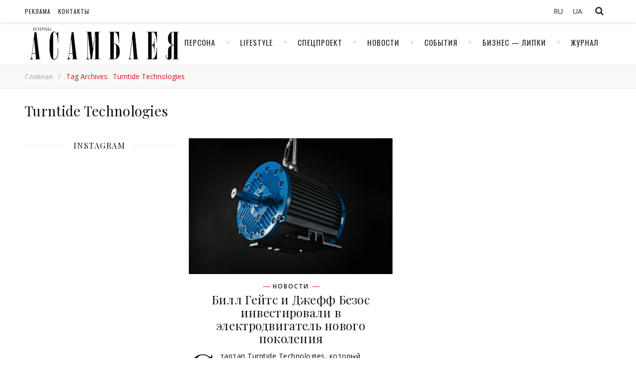

--- FILE ---
content_type: text/html; charset=UTF-8
request_url: https://pajournal.com.ua/ru/tag/turntide-technologies/
body_size: 8622
content:
<!DOCTYPE html>
<html lang="ru-RU">
<head>

	<meta charset="UTF-8">
	<!-- <meta name="description" content=""> -->
	<!-- Mobile Specific Meta -->
	<meta name="viewport" content="width=device-width, initial-scale=1, maximum-scale=1">
	<meta name='robots' content='index, follow, max-image-preview:large, max-snippet:-1, max-video-preview:-1' />
<link rel="alternate" hreflang="ru" href="https://pajournal.com.ua/ru/tag/turntide-technologies/" />

	<!-- This site is optimized with the Yoast SEO plugin v19.5.1 - https://yoast.com/wordpress/plugins/seo/ -->
	<link media="all" href="https://pajournal.com.ua/wp-content/cache/autoptimize/css/autoptimize_87ccbab1177da9a13366bbb33592e0fc.css" rel="stylesheet" /><title>Архивы Turntide Technologies | Печерская ассамблея | Журнал Печерская ассамблея</title>
	<link rel="canonical" href="https://pajournal.com.ua/ru/tag/turntide-technologies/" />
	<meta property="og:locale" content="ru_RU" />
	<meta property="og:type" content="article" />
	<meta property="og:title" content="Архивы Turntide Technologies | Печерская ассамблея | Журнал Печерская ассамблея" />
	<meta property="og:url" content="https://pajournal.com.ua/ru/tag/turntide-technologies/" />
	<meta property="og:site_name" content="Печерская ассамблея | Журнал Печерская ассамблея" />
	<meta name="twitter:card" content="summary_large_image" />
	<script type="application/ld+json" class="yoast-schema-graph">{"@context":"https://schema.org","@graph":[{"@type":"CollectionPage","@id":"https://pajournal.com.ua/ru/tag/turntide-technologies/","url":"https://pajournal.com.ua/ru/tag/turntide-technologies/","name":"Архивы Turntide Technologies | Печерская ассамблея | Журнал Печерская ассамблея","isPartOf":{"@id":"https://pajournal.com.ua/ru/#website"},"primaryImageOfPage":{"@id":"https://pajournal.com.ua/ru/tag/turntide-technologies/#primaryimage"},"image":{"@id":"https://pajournal.com.ua/ru/tag/turntide-technologies/#primaryimage"},"thumbnailUrl":"https://pajournal.com.ua/wp-content/uploads/2021/03/switched-reluctance-motor-1103-00.jpg","breadcrumb":{"@id":"https://pajournal.com.ua/ru/tag/turntide-technologies/#breadcrumb"},"inLanguage":"ru-RU"},{"@type":"ImageObject","inLanguage":"ru-RU","@id":"https://pajournal.com.ua/ru/tag/turntide-technologies/#primaryimage","url":"https://pajournal.com.ua/wp-content/uploads/2021/03/switched-reluctance-motor-1103-00.jpg","contentUrl":"https://pajournal.com.ua/wp-content/uploads/2021/03/switched-reluctance-motor-1103-00.jpg","width":1013,"height":675},{"@type":"BreadcrumbList","@id":"https://pajournal.com.ua/ru/tag/turntide-technologies/#breadcrumb","itemListElement":[{"@type":"ListItem","position":1,"name":"Turntide Technologies"}]},{"@type":"WebSite","@id":"https://pajournal.com.ua/ru/#website","url":"https://pajournal.com.ua/ru/","name":"Печерская ассамблея | Журнал Печерская ассамблея","description":"","publisher":{"@id":"https://pajournal.com.ua/ru/#organization"},"potentialAction":[{"@type":"SearchAction","target":{"@type":"EntryPoint","urlTemplate":"https://pajournal.com.ua/ru/?s={search_term_string}"},"query-input":"required name=search_term_string"}],"inLanguage":"ru-RU"},{"@type":"Organization","@id":"https://pajournal.com.ua/ru/#organization","name":"Журнала \"Печерская Ассамблея\"","url":"https://pajournal.com.ua/ru/","sameAs":[],"logo":{"@type":"ImageObject","inLanguage":"ru-RU","@id":"https://pajournal.com.ua/ru/#/schema/logo/image/","url":"https://pajournal.com.ua/wp-content/uploads/2021/03/Logo-PA-magazine-black.png","contentUrl":"https://pajournal.com.ua/wp-content/uploads/2021/03/Logo-PA-magazine-black.png","width":5000,"height":1382,"caption":"Журнала \"Печерская Ассамблея\""},"image":{"@id":"https://pajournal.com.ua/ru/#/schema/logo/image/"}}]}</script>
	<!-- / Yoast SEO plugin. -->


<link rel='dns-prefetch' href='//fonts.googleapis.com' />
<link rel='dns-prefetch' href='//s.w.org' />
<link rel="alternate" type="application/rss+xml" title="Печерская ассамблея | Журнал Печерская ассамблея &raquo; Лента" href="https://pajournal.com.ua/ru/feed/" />
<link rel="alternate" type="application/rss+xml" title="Печерская ассамблея | Журнал Печерская ассамблея &raquo; Лента комментариев" href="https://pajournal.com.ua/ru/comments/feed/" />
<link rel="alternate" type="application/rss+xml" title="Печерская ассамблея | Журнал Печерская ассамблея &raquo; Лента метки Turntide Technologies" href="https://pajournal.com.ua/ru/tag/turntide-technologies/feed/" />
<script type="text/javascript">
window._wpemojiSettings = {"baseUrl":"https:\/\/s.w.org\/images\/core\/emoji\/13.1.0\/72x72\/","ext":".png","svgUrl":"https:\/\/s.w.org\/images\/core\/emoji\/13.1.0\/svg\/","svgExt":".svg","source":{"concatemoji":"https:\/\/pajournal.com.ua\/wp-includes\/js\/wp-emoji-release.min.js?ver=5.9.12"}};
/*! This file is auto-generated */
!function(e,a,t){var n,r,o,i=a.createElement("canvas"),p=i.getContext&&i.getContext("2d");function s(e,t){var a=String.fromCharCode;p.clearRect(0,0,i.width,i.height),p.fillText(a.apply(this,e),0,0);e=i.toDataURL();return p.clearRect(0,0,i.width,i.height),p.fillText(a.apply(this,t),0,0),e===i.toDataURL()}function c(e){var t=a.createElement("script");t.src=e,t.defer=t.type="text/javascript",a.getElementsByTagName("head")[0].appendChild(t)}for(o=Array("flag","emoji"),t.supports={everything:!0,everythingExceptFlag:!0},r=0;r<o.length;r++)t.supports[o[r]]=function(e){if(!p||!p.fillText)return!1;switch(p.textBaseline="top",p.font="600 32px Arial",e){case"flag":return s([127987,65039,8205,9895,65039],[127987,65039,8203,9895,65039])?!1:!s([55356,56826,55356,56819],[55356,56826,8203,55356,56819])&&!s([55356,57332,56128,56423,56128,56418,56128,56421,56128,56430,56128,56423,56128,56447],[55356,57332,8203,56128,56423,8203,56128,56418,8203,56128,56421,8203,56128,56430,8203,56128,56423,8203,56128,56447]);case"emoji":return!s([10084,65039,8205,55357,56613],[10084,65039,8203,55357,56613])}return!1}(o[r]),t.supports.everything=t.supports.everything&&t.supports[o[r]],"flag"!==o[r]&&(t.supports.everythingExceptFlag=t.supports.everythingExceptFlag&&t.supports[o[r]]);t.supports.everythingExceptFlag=t.supports.everythingExceptFlag&&!t.supports.flag,t.DOMReady=!1,t.readyCallback=function(){t.DOMReady=!0},t.supports.everything||(n=function(){t.readyCallback()},a.addEventListener?(a.addEventListener("DOMContentLoaded",n,!1),e.addEventListener("load",n,!1)):(e.attachEvent("onload",n),a.attachEvent("onreadystatechange",function(){"complete"===a.readyState&&t.readyCallback()})),(n=t.source||{}).concatemoji?c(n.concatemoji):n.wpemoji&&n.twemoji&&(c(n.twemoji),c(n.wpemoji)))}(window,document,window._wpemojiSettings);
</script>

	














<link rel='stylesheet' id='guapa-tt-oswald-font-css'  href='//fonts.googleapis.com/css?family=Oswald%3A100%2C300%2C400%2C700%26subset%3Dlatin%2Clatin-ext%2Ccyrillic&#038;ver=1.0.0' type='text/css' media='all' />
<link rel='stylesheet' id='guapa-tt-playfair-font-css'  href='//fonts.googleapis.com/css?family=Playfair+Display%3A400%2C700%26subset%3Dlatin%2Clatin-ext%2Ccyrillic&#038;ver=1.0.0' type='text/css' media='all' />
<link rel='stylesheet' id='guapa-tt-opensans-font-css'  href='//fonts.googleapis.com/css?family=Open+Sans%3A400italic%2C400%2C600italic%2C600%2C700italic%2C700%26subset%3Dlatin%2Clatin-ext%2Ccyrillic&#038;ver=1.0.0' type='text/css' media='all' />
<link rel='stylesheet' id='guapa-tt-zeyada-font-css'  href='//fonts.googleapis.com/css?family=Zeyada&#038;ver=1.0.0' type='text/css' media='all' />
<script type='text/javascript' src='https://pajournal.com.ua/wp-includes/js/jquery/jquery.min.js?ver=3.6.0' id='jquery-core-js'></script>

<link rel="https://api.w.org/" href="https://pajournal.com.ua/ru/wp-json/" /><link rel="alternate" type="application/json" href="https://pajournal.com.ua/ru/wp-json/wp/v2/tags/3580" /><link rel="EditURI" type="application/rsd+xml" title="RSD" href="https://pajournal.com.ua/xmlrpc.php?rsd" />
<link rel="wlwmanifest" type="application/wlwmanifest+xml" href="https://pajournal.com.ua/wp-includes/wlwmanifest.xml" /> 
<meta name="generator" content="WordPress 5.9.12" />
<meta name="generator" content="WPML ver:4.5.14 stt:45,54;" />
   <script type="text/javascript">
   var _gaq = _gaq || [];
   _gaq.push(['_setAccount', 'UA-159944075-1']);
   _gaq.push(['_trackPageview']);
   (function() {
   var ga = document.createElement('script'); ga.type = 'text/javascript'; ga.async = true;
   ga.src = ('https:' == document.location.protocol ? 'https://ssl' : 'http://www') + '.google-analytics.com/ga.js';
   var s = document.getElementsByTagName('script')[0]; s.parentNode.insertBefore(ga, s);
   })();
   </script>
<meta property="og:image" content="https://pajournal.com.ua/wp-content/uploads/2021/03/switched-reluctance-motor-1103-00.jpg"/><meta property="og:image:width" content="1013"/><meta property="og:image:height" content="675"/><meta property="og:locale" content="ru_ru" /><meta property="og:title" content="Билл Гейтс и Джефф Безос инвестировали в электродвигатель нового поколения"/><meta property="og:url" content="https://pajournal.com.ua/ru/news/bill-gejts-i-dzheff-bezos-investirovali-v-jelektrodvigatel-novogo-pokolenija/"/><meta property="og:site_name" content="Печерская ассамблея | Журнал Печерская ассамблея"/><meta property="og:description" content="
Стартап Turntide Technologies, который занимается разработкой нового электродвигателя, получил финансирование на сумму $180 млн. В проект вложились фонды предпринимателей Билла Гейтса и Джеффа Безоса, а " /><link rel="icon" href="https://pajournal.com.ua/wp-content/uploads/2020/07/favicon.png" sizes="32x32" />
<link rel="icon" href="https://pajournal.com.ua/wp-content/uploads/2020/07/favicon.png" sizes="192x192" />
<link rel="apple-touch-icon" href="https://pajournal.com.ua/wp-content/uploads/2020/07/favicon.png" />
<meta name="msapplication-TileImage" content="https://pajournal.com.ua/wp-content/uploads/2020/07/favicon.png" />
	<!-- Include js plugin -->
	
</head>

<body data-rsssl=1 class="archive tag tag-turntide-technologies tag-3580 " >

<!-- Close Plus Sidebar -->
<div class="fixed-sidebar-close"></div>
<!-- Close Plus Sidebar -->
<div class="fixed-sidebar" data-width="330">
	<div class="fixed-sidebar-close-btn">
		<i class="fa fa-reply"></i>
	</div>
	</div>

<div class="main-wrap">

	
<!-- Search Form -->
<form  method="get" id="searchform" class="header-search-form container" action="https://pajournal.com.ua/ru/"><div class="outer"><div class="inner"><div class="search-input-wrap"><input type="text" name="s" id="ss" class="header-search-input" placeholder="Что вы ищете?" autocomplete="off" /><button type="submit" class="header-search-button" name="submit" ><i class="fa fa-search" ></i></button></div></div></div></form>
<!-- HEADER -->
<header class="header-wrap">
	<!-- Header Top -->
		<div class="header-top">
		<div class="center-max-width">
			
			
			<div class="header-btns">

				<!-- Search Open Button -->
				<span class="search-btn">
			    	<i class="fa fa-search"></i>
			    </span>
								
			</div>
		    
		
			<div class="header-top-social"></div><nav class="top-nav"><ul id="menu-verhnee" class=""><li id="menu-item-108" class="menu-item menu-item-type-post_type menu-item-object-page menu-item-108"><a href="https://pajournal.com.ua/ru/advertising/">Реклама</a></li>
<li id="menu-item-111" class="menu-item menu-item-type-post_type menu-item-object-page menu-item-111"><a href="https://pajournal.com.ua/ru/contact/">Контакты</a></li>
</ul></nav>
			
<div class="wpml-ls-sidebars-sidebar-language wpml-ls wpml-ls-legacy-list-horizontal">
	<ul><li class="wpml-ls-slot-sidebar-language wpml-ls-item wpml-ls-item-ru wpml-ls-current-language wpml-ls-last-item wpml-ls-item-legacy-list-horizontal">
				<a href="https://pajournal.com.ua/ru/tag/turntide-technologies/" class="wpml-ls-link">
                    <span class="wpml-ls-native">RU</span></a>
			</li><li class="wpml-ls-slot-sidebar-language wpml-ls-item wpml-ls-item-uk wpml-ls-first-item wpml-ls-item-legacy-list-horizontal">
				<a href="https://pajournal.com.ua" class="wpml-ls-link">
                    <span class="wpml-ls-display">UA</span></a>
			</li></ul>
</div>
			<div class="clear"></div>
		</div>
	</div>
		
	<!-- Header Center -->
	<div class="header-center">
		<div class="center-max-width">	

			<!-- header  Logo -->

                        <div class="logo">
                                <a href="https://pajournal.com.ua/ru/" title="Печерская ассамблея | Журнал Печерская ассамблея" >
                                        <img src="https://pajournal.com.ua/wp-content/uploads/2017/10/logo.png" alt="Печерская ассамблея | Журнал Печерская ассамблея">                                        
                                </a>    
                        </div>

			<div class="clear"></div>
		</div>
	</div>

	<!-- Header Bottom -->
			
	<div class="header-bottom">
		<div class="center-max-width">
			
			<div class="nav-btn">
				<i class="fa fa-bars"></i>
			</div>
			<!-- Featured Slider Scroll Btn -->
						
			<!-- Display Navigation -->
			<nav class="nav"><ul id="menu-glavnoe" class=""><li id="menu-item-15" class="menu-item menu-item-type-taxonomy menu-item-object-category menu-item-15"><a href="https://pajournal.com.ua/ru/category/persona/">Персона</a></li>
<li id="menu-item-16" class="menu-item menu-item-type-taxonomy menu-item-object-category menu-item-16"><a href="https://pajournal.com.ua/ru/category/stil/">Lifestyle</a></li>
<li id="menu-item-238" class="menu-item menu-item-type-taxonomy menu-item-object-category menu-item-238"><a href="https://pajournal.com.ua/ru/category/specproekt/">Спецпроект</a></li>
<li id="menu-item-901" class="menu-item menu-item-type-taxonomy menu-item-object-category menu-item-901"><a title="Новости" href="https://pajournal.com.ua/ru/category/news/">Новости</a></li>
<li id="menu-item-2336" class="menu-item menu-item-type-taxonomy menu-item-object-category menu-item-2336"><a href="https://pajournal.com.ua/ru/category/sobytija/">События</a></li>
<li id="menu-item-30" class="menu-item menu-item-type-taxonomy menu-item-object-category menu-item-30"><a href="https://pajournal.com.ua/ru/category/biznes-lipki-2/">Бизнес &#8212; Липки</a></li>
<li id="menu-item-569" class="menu-item menu-item-type-post_type menu-item-object-page menu-item-569"><a href="https://pajournal.com.ua/ru/magazine/">Журнал</a></li>
</ul></nav>
			<!-- Display Mobile Navigation -->
			<nav class="nav-mobile"><ul id="menu-glavnoe-1" class=""><li class="menu-item menu-item-type-taxonomy menu-item-object-category menu-item-15"><a href="https://pajournal.com.ua/ru/category/persona/">Персона</a></li>
<li class="menu-item menu-item-type-taxonomy menu-item-object-category menu-item-16"><a href="https://pajournal.com.ua/ru/category/stil/">Lifestyle</a></li>
<li class="menu-item menu-item-type-taxonomy menu-item-object-category menu-item-238"><a href="https://pajournal.com.ua/ru/category/specproekt/">Спецпроект</a></li>
<li class="menu-item menu-item-type-taxonomy menu-item-object-category menu-item-901"><a title="Новости" href="https://pajournal.com.ua/ru/category/news/">Новости</a></li>
<li class="menu-item menu-item-type-taxonomy menu-item-object-category menu-item-2336"><a href="https://pajournal.com.ua/ru/category/sobytija/">События</a></li>
<li class="menu-item menu-item-type-taxonomy menu-item-object-category menu-item-30"><a href="https://pajournal.com.ua/ru/category/biznes-lipki-2/">Бизнес &#8212; Липки</a></li>
<li class="menu-item menu-item-type-post_type menu-item-object-page menu-item-569"><a href="https://pajournal.com.ua/ru/magazine/">Журнал</a></li>
</ul></nav>			<div class="carousel-btn">	
				<span><i class="fa fa-bolt"></i></span>
			</div>
            
			
		    <div class="clear"></div>
		</div>
	</div>
	<div id="guapa-tt-breadcrumbs" class="guapa-tt-breadcrumbs"><div class="center-max-width"><ul><li><a href="https://pajournal.com.ua/ru/" title="Главная">Главная</a></li><li class="separator"> / </li><li><strong>Tag Archives:&nbsp;&nbsp;Turntide Technologies</strong></li></ul></div></div>
	<!-- Fixed Header Bottom -->
			
	<div class="fixed-header-bottom">
		<div class="center-max-width">
			
			<div class="nav-btn">
				<i class="fa fa-bars"></i>
			</div>
			<!-- Featured Slider Scroll Btn -->
						
			<!-- Display Navigation -->
			<nav class="nav"><ul id="menu-glavnoe-2" class=""><li class="menu-item menu-item-type-taxonomy menu-item-object-category menu-item-15"><a href="https://pajournal.com.ua/ru/category/persona/">Персона</a></li>
<li class="menu-item menu-item-type-taxonomy menu-item-object-category menu-item-16"><a href="https://pajournal.com.ua/ru/category/stil/">Lifestyle</a></li>
<li class="menu-item menu-item-type-taxonomy menu-item-object-category menu-item-238"><a href="https://pajournal.com.ua/ru/category/specproekt/">Спецпроект</a></li>
<li class="menu-item menu-item-type-taxonomy menu-item-object-category menu-item-901"><a title="Новости" href="https://pajournal.com.ua/ru/category/news/">Новости</a></li>
<li class="menu-item menu-item-type-taxonomy menu-item-object-category menu-item-2336"><a href="https://pajournal.com.ua/ru/category/sobytija/">События</a></li>
<li class="menu-item menu-item-type-taxonomy menu-item-object-category menu-item-30"><a href="https://pajournal.com.ua/ru/category/biznes-lipki-2/">Бизнес &#8212; Липки</a></li>
<li class="menu-item menu-item-type-post_type menu-item-object-page menu-item-569"><a href="https://pajournal.com.ua/ru/magazine/">Журнал</a></li>
</ul></nav>
			<!-- Display Mobile Navigation -->
			<nav class="nav-mobile"><ul id="menu-glavnoe-3" class=""><li class="menu-item menu-item-type-taxonomy menu-item-object-category menu-item-15"><a href="https://pajournal.com.ua/ru/category/persona/">Персона</a></li>
<li class="menu-item menu-item-type-taxonomy menu-item-object-category menu-item-16"><a href="https://pajournal.com.ua/ru/category/stil/">Lifestyle</a></li>
<li class="menu-item menu-item-type-taxonomy menu-item-object-category menu-item-238"><a href="https://pajournal.com.ua/ru/category/specproekt/">Спецпроект</a></li>
<li class="menu-item menu-item-type-taxonomy menu-item-object-category menu-item-901"><a title="Новости" href="https://pajournal.com.ua/ru/category/news/">Новости</a></li>
<li class="menu-item menu-item-type-taxonomy menu-item-object-category menu-item-2336"><a href="https://pajournal.com.ua/ru/category/sobytija/">События</a></li>
<li class="menu-item menu-item-type-taxonomy menu-item-object-category menu-item-30"><a href="https://pajournal.com.ua/ru/category/biznes-lipki-2/">Бизнес &#8212; Липки</a></li>
<li class="menu-item menu-item-type-post_type menu-item-object-page menu-item-569"><a href="https://pajournal.com.ua/ru/magazine/">Журнал</a></li>
</ul></nav>			<div class="carousel-btn">	
				<span><i class="fa fa-bolt"></i></span>
			</div>
            
			
		    <div class="clear"></div>
		</div>
	</div>
	
	<div class="responsive-column"></div>
<!-- // end header -->
</header>

<div class="main-container-wrap">
	<div class="center-max-width">
		<h1 class="page-title">

			Turntide Technologies
		</h1>

	<div class="center-max-width">

	<div class="center-max-width">

		
<aside class="main-sidebar">
	<div id="jr_insta_slider-29" class="guapa-tt-widget jr-insta-slider"><div class="widget-title"> <h3>Instagram</h3></div><div class='jr-insta-thumb'>
    <ul class='no-bullet thumbnails jr_col_2' id='wis-slides'>
		            <li class='GraphSidecar  no-isw-icons'>
                <div style='background: url(https://scontent-fra3-1.cdninstagram.com/v/t51.29350-15/273020584_242009888107065_3091204496559162112_n.jpg?_nc_cat=101&ccb=1-7&_nc_sid=c4dd86&_nc_ohc=jn_Y9Q5wsfYAX-WQq0z&_nc_ht=scontent-fra3-1.cdninstagram.com&edm=AP4hL3IEAAAA&oh=00_AfCFXRpaPEvDOZY1lPbqZiMtdbURrbPaKV9lZbSTwbMHQA&oe=659CF64B) no-repeat center center; background-size: cover;'><a href='https://www.instagram.com/p/CZbds0btwZe/' target='_blank' rel='nofollow noreferrer'> <img alt='Национальный проект «Ukrainian Song Project/Українська пісня» дает мощный старт украинским исполнителям “Українська пісня”, которая ежегодно собирает многотысячную аудиторию на стадионе' src='https://pajournal.com.ua/wp-content/plugins/instagram-slider-widget/components/instagram/assets/img/image.png'  class='GraphSidecar' style='opacity: 0;'></a></div>
            </li>
		            <li class='GraphSidecar  no-isw-icons'>
                <div style='background: url(https://scontent-fra5-1.cdninstagram.com/v/t51.29350-15/258894738_361469378774172_8282079360148303798_n.jpg?_nc_cat=100&ccb=1-7&_nc_sid=c4dd86&_nc_ohc=JZre1tb3v7EAX_IiwUn&_nc_ht=scontent-fra5-1.cdninstagram.com&edm=AP4hL3IEAAAA&oh=00_AfDo9cAdrMlS2ImFbUoKyoDh3e5Eg5KPjTsE9k7A5xBWPA&oe=659D9755) no-repeat center center; background-size: cover;'><a href='https://www.instagram.com/p/CZbh0brLDW0/' target='_blank' rel='nofollow noreferrer'> <img alt='LITCHI CRIMSON Український бренд одягу, започаткований тетяною кармазіною 2019 року. Бренд транслює філософію open age. У колекціях одяг може обрати' src='https://pajournal.com.ua/wp-content/plugins/instagram-slider-widget/components/instagram/assets/img/image.png'  class='GraphSidecar' style='opacity: 0;'></a></div>
            </li>
		            <li class='GraphSidecar  no-isw-icons'>
                <div style='background: url(https://scontent-fra5-1.cdninstagram.com/v/t51.29350-15/272924675_614119642987591_2981012695024579768_n.jpg?_nc_cat=110&ccb=1-7&_nc_sid=c4dd86&_nc_ohc=A0VsKUx1yAIAX9hsx7_&_nc_ht=scontent-fra5-1.cdninstagram.com&edm=AP4hL3IEAAAA&oh=00_AfDvNquhJ_0k4O8wqeq6mQ29QQyG2YMxVfAOOSpeZxGWXQ&oe=659D8162) no-repeat center center; background-size: cover;'><a href='https://www.instagram.com/p/CZbn1gDNADm/' target='_blank' rel='nofollow noreferrer'> <img alt='SMART- догляд для здорової шкіри За часів Клеопатри жінки перед сном мазали обличчя сумішшю з молока, меду та борошна. Африканські' src='https://pajournal.com.ua/wp-content/plugins/instagram-slider-widget/components/instagram/assets/img/image.png'  class='GraphSidecar' style='opacity: 0;'></a></div>
            </li>
		            <li class='GraphVideo  no-isw-icons'>
                <div style='background: url(https://scontent-fra5-1.cdninstagram.com/v/t51.29350-15/274164888_328038659277773_180601721079651339_n.jpg?_nc_cat=102&ccb=1-7&_nc_sid=c4dd86&_nc_ohc=-253_kfxoTAAX97013z&_nc_ht=scontent-fra5-1.cdninstagram.com&edm=AP4hL3IEAAAA&oh=00_AfDOvklc533XRfYUUTpolwOkznYr5M1rs4HpBSdNFS0UmQ&oe=659D4E0D) no-repeat center center; background-size: cover;'><a href='https://www.instagram.com/tv/CaHt3JOjU6Z/' target='_blank' rel='nofollow noreferrer'> <img alt='Новый выпуск на YouTube-канале Yana Yard В новом выпуске @yana.yard расскажет о том, где лучше жить во Львове. В отеле' src='https://pajournal.com.ua/wp-content/plugins/instagram-slider-widget/components/instagram/assets/img/image.png'  class='GraphVideo' style='opacity: 0;'></a></div>
            </li>
		            <li class='GraphVideo  no-isw-icons'>
                <div style='background: url(https://scontent-fra5-1.cdninstagram.com/v/t51.36329-15/294250610_182180727544569_637364207032761368_n.jpg?_nc_cat=110&ccb=1-7&_nc_sid=c4dd86&_nc_ohc=VBzU6eKXaHQAX9wEaSx&_nc_ht=scontent-fra5-1.cdninstagram.com&edm=AP4hL3IEAAAA&oh=00_AfAe57mre-EBQNCQrAPhsydrQhUqw_8DXSv2Xby6I2zPHg&oe=659D047C) no-repeat center center; background-size: cover;'><a href='https://www.instagram.com/tv/CgPMGC-qSWa/' target='_blank' rel='nofollow noreferrer'> <img alt='Dj NANA відродила свій проект та зіграла в образі нареченої! ⠀ Вперше після повномасштабного вторгнення Dj NANA презентувала новий dj-сет' src='https://pajournal.com.ua/wp-content/plugins/instagram-slider-widget/components/instagram/assets/img/image.png'  class='GraphVideo' style='opacity: 0;'></a></div>
            </li>
		            <li class='GraphImage  no-isw-icons'>
                <div style='background: url(https://scontent-fra3-1.cdninstagram.com/v/t51.29350-15/327043880_3163000100657352_5489235378163402281_n.jpg?_nc_cat=103&ccb=1-7&_nc_sid=c4dd86&_nc_ohc=0WyoWw92190AX-dkIln&_nc_ht=scontent-fra3-1.cdninstagram.com&edm=AP4hL3IEAAAA&oh=00_AfDqGZ0yJsgzQ2h3lAhKwo5NNu4GOvhMCyfkj1tPbfJb5Q&oe=659C4FCE) no-repeat center center; background-size: cover;'><a href='https://www.instagram.com/p/CnzZY2gNjhy/' target='_blank' rel='nofollow noreferrer'> <img alt='Натхнення, настрій, енергія - саме це ти отримаєш, коли прийдеш до Charity Fashion Event @380_event ! Горітиме вогонь, з неба' src='https://pajournal.com.ua/wp-content/plugins/instagram-slider-widget/components/instagram/assets/img/image.png'  class='GraphImage' style='opacity: 0;'></a></div>
            </li>
		    </ul>
</div></div> <!-- end widget --></aside>



		<div class="main-container">


			
				
			
			<article
			id="post-13084" class="post-13084 post type-post status-publish format-standard has-post-thumbnail hentry category-news tag-turntide tag-turntide-technologies tag-bill-gejts tag-dzheff-bezos tag-investicii tag-jelektrodvigatel main-post"			data-post-column ="col-2"
			data-post-gutter ="30"
			data-post-fullwidth ="0"
			>
			
	<!-- include post format media content -->	
	
<div class="entry-standart">
<figure class="entry-thumbnail"><a href="https://pajournal.com.ua/ru/news/bill-gejts-i-dzheff-bezos-investirovali-v-jelektrodvigatel-novogo-pokolenija/" class="thumb-overlay"></a><img width="410" height="273" src="https://pajournal.com.ua/wp-content/uploads/2021/03/switched-reluctance-motor-1103-00.jpg" class="attachment-guapa-tt-grid-post-thumbnail size-guapa-tt-grid-post-thumbnail wp-post-image" alt="" /></figure></div>	<!-- Article header -->
	<header class="entry-header">			
		<div class="meta-categories"> <a href="https://pajournal.com.ua/ru/category/news/" rel="category tag">Новости</a> </div>
		<h2  class="post-title">
			<a href="https://pajournal.com.ua/ru/news/bill-gejts-i-dzheff-bezos-investirovali-v-jelektrodvigatel-novogo-pokolenija/" >Билл Гейтс и Джефф Безос инвестировали в электродвигатель нового поколения</a>
		</h2>
	</header> <!-- end entry-header -->
		
	<div class="entry-content">

	<p>Стартап Turntide Technologies, который занимается разработкой нового электродвигателя, получил финансирование на сумму $180 млн. В проект вложились фонды предпринимателей Билла Гейтса и Джеффа Безоса, а также фонд актера Роберта Дауни-младшего, которые обеспечили $80 млн из общей суммы. Электродвигатели Turntide способствуют снижению энергопотребления (по данным компании, на 64%), а также поддерживают долговечность и повышают эффективность электроники&#8230;.</p>
	</div>

	<!-- Article footer -->
	<footer class="entry-footer">
		<div class="meta-author-date">


				</div>
			
	<div class="meta-share-wrap">
		<div class="meta-share">
						<a class="facebook-share" target="_blank" href="https://www.facebook.com/sharer/sharer.php?u=https://pajournal.com.ua/ru/news/bill-gejts-i-dzheff-bezos-investirovali-v-jelektrodvigatel-novogo-pokolenija/">
				<i class="fa fa-facebook"></i>
				<span class="share-info">Facebook</span>
			</a>
			
			
			
			
			
			
					</div>
	</div>
	
		<div class="clear"></div>
	</footer> <!-- end entry-footer -->
	
		
				</article>
		
						
			<div class="clear"></div>
			<!-- Get Pagination -->
						
			<div class='numbered-pagination'>
							</div>

						
									
		</div>

		
		<div class="clear"></div>
	</div>
</div>
	<footer class="footer-wrap">
	
	<!--  Get Options -->
	
		<!-- Get footer Widget -->
						<div class="footer-instagram " data-instscroll="off"> 
		
		<div id="trendythemes_social_widget-11" class="inst-widget trendythemes_social_widget">		
		<div class="widget-social"></div>			
			
		</div> <!-- end widget -->	
				
		</div>
				

		<div class="footer-widget-area">	
			<div  class="center-max-width">

										
				
				  
        
        			
				<div class="clear"></div>	
			</div>
		</div>

		<div class="footer-bottom">	
			<div  class="center-width">
				
				<!-- Footer Logo -->
								<div class="footer-logo">
					<a href="https://pajournal.com.ua/ru/" title="Печерская ассамблея | Журнал Печерская ассамблея" >
						<img src="https://pajournal.com.ua/wp-content/uploads/2017/10/logo.png" alt="Печерская ассамблея | Журнал Печерская ассамблея">
					</a>	
				</div>
				
				<!-- Copyright -->
				<div class="copyright">
					<p>Печерская ассамблея © 2021 </p>
				</div>

				<!-- Scroll top button -->
				<span class="scrolltotop">
					<i class="fa fa-angle-double-up"></i>
					<br>
					Наверх				</span>

				<div class="clear"></div>
			</div>
		</div>
	</footer> <!-- // end Fotter copyright -->
</div>

<link rel='stylesheet' id='wis_font-awesome-css'  href='https://maxcdn.bootstrapcdn.com/font-awesome/4.7.0/css/font-awesome.min.css?ver=5.9.12' type='text/css' media='all' />


<script type='text/javascript' id='jm_like_post-js-extra'>
/* <![CDATA[ */
var ajax_var = {"url":"https:\/\/pajournal.com.ua\/wp-admin\/admin-ajax.php","nonce":"5477dd8849"};
/* ]]> */
</script>

<script type='text/javascript' src='https://pajournal.com.ua/wp-includes/js/dist/vendor/regenerator-runtime.min.js?ver=0.13.9' id='regenerator-runtime-js'></script>
<script type='text/javascript' src='https://pajournal.com.ua/wp-includes/js/dist/vendor/wp-polyfill.min.js?ver=3.15.0' id='wp-polyfill-js'></script>
<script type='text/javascript' id='contact-form-7-js-extra'>
/* <![CDATA[ */
var wpcf7 = {"api":{"root":"https:\/\/pajournal.com.ua\/ru\/wp-json\/","namespace":"contact-form-7\/v1"},"cached":"1"};
/* ]]> */
</script>







<div id="fb-root"></div>
<script>(function(d, s, id) {
  var js, fjs = d.getElementsByTagName(s)[0];
  if (d.getElementById(id)) return;
  js = d.createElement(s); js.id = id;
  js.async=true; js.src = "//connect.facebook.net/en_US/sdk.js#xfbml=1&version=v2.3";
  fjs.parentNode.insertBefore(js, fjs);
}(document, 'script', 'facebook-jssdk'));</script>
<script defer src="https://pajournal.com.ua/wp-content/cache/autoptimize/js/autoptimize_7df7cfad00db4aed1dfc3e4fb1e8fdb1.js"></script><script defer src="https://static.cloudflareinsights.com/beacon.min.js/vcd15cbe7772f49c399c6a5babf22c1241717689176015" integrity="sha512-ZpsOmlRQV6y907TI0dKBHq9Md29nnaEIPlkf84rnaERnq6zvWvPUqr2ft8M1aS28oN72PdrCzSjY4U6VaAw1EQ==" data-cf-beacon='{"version":"2024.11.0","token":"18457a2eb5264938b73332cbb2b59191","r":1,"server_timing":{"name":{"cfCacheStatus":true,"cfEdge":true,"cfExtPri":true,"cfL4":true,"cfOrigin":true,"cfSpeedBrain":true},"location_startswith":null}}' crossorigin="anonymous"></script>
</body>
</html>
<!--
Performance optimized by W3 Total Cache. Learn more: https://www.boldgrid.com/w3-total-cache/


Served from: pajournal.com.ua @ 2026-01-22 12:26:18 by W3 Total Cache
-->